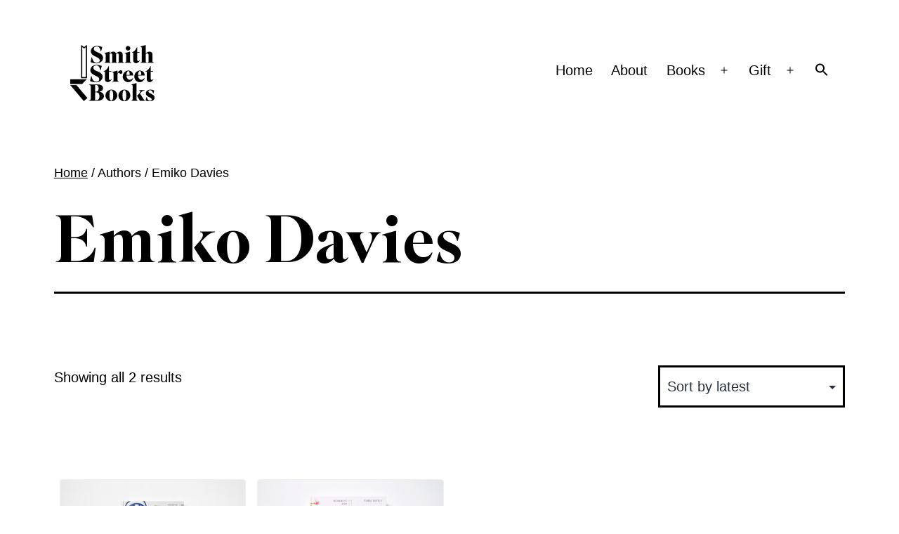

--- FILE ---
content_type: text/css
request_url: https://www.smithstreetbooks.com/wp-content/themes/smithstreetbooks/style.css?ver=6.9
body_size: 2762
content:
/*
 Theme Name:   Smith Street Books
 Description:  Smith Street Books Theme
 Author:       Noice
 Author URI:   http://noice.work
 Template:     twentytwentyone
 Version:      1.0.0
 License:      GNU General Public License v2 or later
 License URI:  http://www.gnu.org/licenses/gpl-2.0.html
 Tags:         light, dark, two-columns, right-sidebar, responsive-layout, accessibility-ready
 Text Domain:  smithstreetbooks
*/

/* Fonts */

@font-face {
    font-family: 'Superior Title';
    src: url('https://www.smithstreetbooks.com/wp-content/themes/smithstreetbooks/assets/fonts/SuperiorTitle-LightItalic.eot');
    src: url('https://www.smithstreetbooks.com/wp-content/themes/smithstreetbooks/assets/fonts/SuperiorTitle-LightItalic.eot?#iefix') format('embedded-opentype'),
        url('https://www.smithstreetbooks.com/wp-content/themes/smithstreetbooks/assets/fonts/SuperiorTitle-LightItalic.woff') format('woff'),
        url('https://www.smithstreetbooks.com/wp-content/themes/smithstreetbooks/assets/fonts/SuperiorTitle-LightItalic.ttf') format('truetype');
    font-weight: 100;
    font-style: italic;
}

@font-face {
    font-family: 'Superior Title';
    src: url('https://www.smithstreetbooks.com/wp-content/themes/smithstreetbooks/assets/fonts/SuperiorTitle-Medium.eot');
    src: url('https://www.smithstreetbooks.com/wp-content/themes/smithstreetbooks/assets/fonts/SuperiorTitle-Medium.eot?#iefix') format('embedded-opentype'),
        url('https://www.smithstreetbooks.com/wp-content/themes/smithstreetbooks/assets/fonts/SuperiorTitle-Medium.woff') format('woff'),
        url('https://www.smithstreetbooks.com/wp-content/themes/smithstreetbooks/assets/fonts/SuperiorTitle-Medium.ttf') format('truetype');
    font-weight: 500;
    font-style: normal;
}

@font-face {
    font-family: 'Superior Title';
    src: url('https://www.smithstreetbooks.com/wp-content/themes/smithstreetbooks/assets/fonts/SuperiorTitle-RegularItalic.eot');
    src: url('https://www.smithstreetbooks.com/wp-content/themes/smithstreetbooks/assets/fonts/SuperiorTitle-RegularItalic.eot?#iefix') format('embedded-opentype'),
        url('https://www.smithstreetbooks.com/wp-content/themes/smithstreetbooks/assets/fonts/SuperiorTitle-RegularItalic.woff') format('woff'),
        url('https://www.smithstreetbooks.com/wp-content/themes/smithstreetbooks/assets/fonts/SuperiorTitle-RegularItalic.ttf') format('truetype');
    font-weight: 300;
    font-style: italic;
}

@font-face {
    font-family: 'Superior Title';
    src: url('https://www.smithstreetbooks.com/wp-content/themes/smithstreetbooks/assets/fonts/SuperiorTitle-Regular.eot');
    src: url('https://www.smithstreetbooks.com/wp-content/themes/smithstreetbooks/assets/fonts/SuperiorTitle-Regular.eot?#iefix') format('embedded-opentype'),
        url('https://www.smithstreetbooks.com/wp-content/themes/smithstreetbooks/assets/fonts/SuperiorTitle-Regular.woff') format('woff'),
        url('https://www.smithstreetbooks.com/wp-content/themes/smithstreetbooks/assets/fonts/SuperiorTitle-Regular.ttf') format('truetype');
    font-weight: 300;
    font-style: normal;
}

@font-face {
    font-family: 'Superior Title';
    src: url('https://www.smithstreetbooks.com/wp-content/themes/smithstreetbooks/assets/fonts/SuperiorTitle-Light.eot');
    src: url('https://www.smithstreetbooks.com/wp-content/themes/smithstreetbooks/assets/fonts/SuperiorTitle-Light.eot?#iefix') format('embedded-opentype'),
        url('https://www.smithstreetbooks.com/wp-content/themes/smithstreetbooks/assets/fonts/SuperiorTitle-Light.woff') format('woff'),
        url('https://www.smithstreetbooks.com/wp-content/themes/smithstreetbooks/assets/fonts/SuperiorTitle-Light.ttf') format('truetype');
    font-weight: 100;
    font-style: normal;
}

@font-face {
    font-family: 'Superior Title';
    src: url('https://www.smithstreetbooks.com/wp-content/themes/smithstreetbooks/assets/fonts/SuperiorTitle-MediumItalic.eot');
    src: url('https://www.smithstreetbooks.com/wp-content/themes/smithstreetbooks/assets/fonts/SuperiorTitle-MediumItalic.eot?#iefix') format('embedded-opentype'),
        url('https://www.smithstreetbooks.com/wp-content/themes/smithstreetbooks/assets/fonts/SuperiorTitle-MediumItalic.woff') format('woff'),
        url('https://www.smithstreetbooks.com/wp-content/themes/smithstreetbooks/assets/fonts/SuperiorTitle-MediumItalic.ttf') format('truetype');
    font-weight: 500;
    font-style: italic;
}

@font-face {
    font-family: 'Superior Title';
    src: url('https://www.smithstreetbooks.com/wp-content/themes/smithstreetbooks/assets/fonts/SuperiorTitle-Bold.eot');
    src: url('https://www.smithstreetbooks.com/wp-content/themes/smithstreetbooks/assets/fonts/SuperiorTitle-Bold.eot?#iefix') format('embedded-opentype'),
        url('https://www.smithstreetbooks.com/wp-content/themes/smithstreetbooks/assets/fonts/SuperiorTitle-Bold.woff') format('woff'),
        url('https://www.smithstreetbooks.com/wp-content/themes/smithstreetbooks/assets/fonts/SuperiorTitle-Bold.ttf') format('truetype');
    font-weight: 700;
    font-style: normal;
}

/* Text styles */

h1,
h2,
h3 {
    font-family: 'Superior Title', sans-serif !important;
    font-weight: 500 !important;
}

/* Home page styles */

.full-width-panel .wp-block-group__inner-container {
    max-width: var(--responsive--alignwide-width);
    margin-left: auto;
    margin-right: auto;
    padding-top: 3em;
}

.home .wc-block-grid {
    padding: var(--global--spacing-unit);
}

.home .wp-block-buttons.alignright {
    padding-right: var(--global--spacing-unit);
}

.wc-block-grid.has-5-columns .wc-block-grid__product {
    flex: 1 0 19%;
    max-width: 19%;
}

.home .book-category {
    font-size: 1em;
}

.home .book-author {
    font-size: 1.2em;
}

@media (max-width: 768px) and (min-width: 601px) {
    .wc-block-grid.has-5-columns .wc-block-grid__product {
        flex: 1 0 32%;
        max-width: 32%;
    }
}

@media (max-width: 600px) and (min-width: 481px) {
    .wc-block-grid.has-5-columns .wc-block-grid__product {
        flex: 1 0 48%;
        max-width: 48%;
        margin: 0 2% 10px 0;
        padding: 0 !important;
    }
}

@media (max-width: 480px) {
    .wc-block-grid.has-5-columns .wc-block-grid__product {
        flex: 1 0 100%;
        max-width: 100%;
    }

}

/* SSB Slider styles */

.home main#main {
    position: relative;
    margin-top: -198px;
    padding-top: 0;
    padding-bottom: 0;
}

.home header {
    position: relative;
    z-index: 9999;
}

.ssb-slider {
    height: 100vh;
}

.ssb-slide h1 {
    color: #fff;
    font-weight: 700 !important;
    font-size: 4.4em;
    text-shadow: -1px 2px rgba(0, 0, 0, 0.2);
    text-align: center;
    margin-top: .4em;
}

.ssb-slide .tagline {
    color: #fff;
    text-align: center;
    font-size: 1.4em;
    margin: .5em 0 1.2em 0;
    text-shadow: -1px 1px 1px rgba(0, 0, 0, 0.2);
}

.slick-slide {
    height: 100%;
}

.slick-list {
    height: 100%;
}

.slick-slide div {
    height: 100%;
}

.slick-track {
    height: 100%;
}

.ssb-slider.slick-initialized.slick-slider {
    margin-top: 0;
    margin-bottom: 0;
}

.home article {
    margin-top: 0;
}

.slide-overlay {
    width: 100%;
    background: linear-gradient(180deg, rgba(0, 0, 0, 0.3) 0%, rgba(255, 255, 255, 0) 33%);
    display: flex !important;
    justify-content: center;
    align-items: center;
    flex-direction: column;

}

.tagline:before, .tagline:after {
    content: '';
    height: 1px;
    background: rgba(255,255,255,.5);
    width: 120px;
    display: inline-block;
    vertical-align: middle;
}

.tagline:before {
    margin-right: 30px
}

.tagline:after {
    margin-left: 30px
}

.slick-prev {
    left: 25px !important;
    z-index: 9;
}

.slick-next {
    right: 25px !important;
}

.slick-prev, .slick-next {
    width: 48px !important;
    height: 48px !important;
}

.slick-prev:before, .slick-next:before {
    font-size: 32px !important;
}

@media only screen and (min-width: 822px) {
    .tagline:before, .tagline:after {
        width: 240px;
    }
}

/* Product grid styles */

.wc-block-grid__product,
li.product {
    display: flex;
    align-items: stretch !important;
    background-color: #ffffff;
    margin: 0 1% 10px 0;
    border: 1px solid #efefef;
    border-radius: 4px;
    flex-direction: inherit !important;
}

.wc-block-grid__product-link,
li.product a {
    display: flex !important;
    flex-direction: column !important;
    justify-content: space-between !important;
    text-decoration: none;
    text-align: left;
}

.wc-block-grid h3.woocommerce-loop-product__title {
font-size: 2em;
padding:0 !important;
}

.attachment-woocommerce_thumbnail.size-woocommerce_thumbnail {
    height: 100% !important;
    border-radius: 3px 3px 0 0;
}

ul.products li.product .woocommerce-loop-product__title,
.book-category,
.book-author, .wc-block-grid h3.woocommerce-loop-product__title {
    margin: .0 .5rem .5rem .5rem;
}

.product-spacer {
    flex-grow: 4;
}

.book-category {
    font-weight: 300;
    font-size: .6em;
    text-transform: uppercase;
    margin-top: 1em;
    margin-bottom: 0;
}

.book-author {
    font-weight: 300;
    font-size: .8em;
    margin-top: 0;
}

/* Header styles */

img.custom-logo {
    filter: invert(1);
}

.home img.custom-logo {
    filter: unset;
}

a.custom-logo-link {
    display: inline-block;
    height: auto;
}

a.custom-logo-link:focus     {
    background-color: #fff !important;
        filter:invert(1) !important;
}

.search-icon-path {
    fill: #000 !important;
}

.site-header {
    padding: calc(1.4 * var(--global--spacing-vertical)) 0 !important;
}

@media only screen and (min-width: 482px) {
    .site-logo .custom-logo {
        max-width: 120px !important;
        max-height: 80px !important;
        height: auto !important;
        width: auto !important;
    }

    .home .primary-navigation a:link,
    .home .primary-navigation a:visited {
        color: #fff !important;
    }

    .home .primary-navigation .sub-menu .menu-item>a {
        color: #000 !important;
    }

    .home .icon-plus,
    .home .icon-minus {
        color: #fff;
    }

    .home .search-icon-path {
        fill: #fff !important;
    }

    .home .primary-navigation>div>.menu-wrapper>li>.sub-menu {
        background: #fff;
    }

    .primary-navigation > div > .menu-wrapper > li > .sub-menu {
        width: 100%;
    }
}

input#is-search-input-0 {
    border: 2px solid #000 !important;
    padding: 20px;
    font-family: -apple-system, BlinkMacSystemFont, "Segoe UI", Roboto, Oxygen-Sans, Ubuntu, Cantarell, "Helvetica Neue", sans-serif;
    font-size: .9em!important;
}

button.is-search-submit {
    height: 44px !important;
    width: 44px !important;
}

.is-search-icon {
    background-color: #000;
    border: none;
    height: 44px;
    width: 44px;
    padding-top: 12px!important;
}

.is-form-style.is-form-style-3 label {
    width: calc(100% - 44px)!important;
}

.is-form-style .is-search-submit path {
    fill: #fff;
}

.is-menu.is-dropdown .search-close {
    top: calc(100% + 12px);
}

@media only screen and (max-width: 910px) {
.search-close {
    right: 58px;
}
}

@media screen and (max-width: 910px) {
    .is-menu form {
        left: 0 !important;
    }
}

.home .search-close:after, .home .search-close:before {
    border-color: #fff;
}

.a2a_kit {
    display: none;
}

.single-product .a2a_kit {
    display: block;
}

/* Footer styles */

.site-footer>.site-info .site-name p {
    text-transform: none;
    color: #fff;
    font-size: .6em;
}

.site-footer {
    background: #242632;
    max-width: 100% !important;
    padding-bottom: calc(1.2 * var(--global--spacing-vertical)) !important;
}

.site-footer>.site-info {
    max-width: var(--responsive--alignwide-width);
    margin-left: auto;
    margin-right: auto;
    border-top: 0 !important;
}

.no-widgets .site-footer {
    margin-top: 0 !important;
}

.socials {
    float: left;
}

.social-tile {
    display: inline;
    background-color: white;
    padding: .5em;
    border-radius: 50%;
    margin-left: .25em;
}

.social-tile:hover {
    filter: invert();
}

.site-footer > .site-info {
    justify-content: space-between;
}

.site-footer .dashicons {
    vertical-align: text-top;
}

.social-tile a {
    text-decoration: none;
}

/* Product styles */

.singular .product_title.entry-title {
    font-size: 3em;
    margin-bottom: 0;
}

.book-subtitle {
    font-size: 1.3em;
    font-style: italic;
    margin-bottom: .8em;
    margin-top: .2em;
    line-height: 1.4;
}

.summary-book-author {
    font-weight: 300;
    margin-bottom: 1.4em;
}

p.price {
    font-family: 'Superior Title';
    font-size: 1.4em;
}

.dropbtn {
    color: #000 !important;
    background-color: #fff !important;
    border: solid 3px #000 !important;
    font-size: .8em !important;
    padding: 10px 20px !important;
    border-radius: 50px !important;
    transition: all .2s;
    -webkit-transition: all .2s;
    -moz-transition: all .2s;
    -ms-transition: all .2s;
    -o-transition: all .2s;
    -webkit-border-radius: 50px !important;
    cursor: pointer;
}

.dropbtn:hover,
.dropbtn:active {
    color: #fff !important;
    background-color: #000 !important;
    transition: all .2s;
    -webkit-transition: all .2s;
    -moz-transition: all .2s;
    -ms-transition: all .2s;
    -o-transition: all .2s;
}

#amazon-button {
    margin-right: .6em;
}

.dropdown {
    position: relative;
    display: inline-block;
}

.dropdown-content {
    display: none;
    position: absolute;
    margin: auto;
    min-width: 160px;
    overflow: auto;
    z-index: 1;
}

.dropdown-content a {
    width: 100%;
    background-color: #000;
    color: #fff;
    border: 3px solid #000;
    font-size: .8em !important;
    margin-top: 5px;
    text-align: center;
    transition: all .2s;
    border-radius: 50px !important;
    -webkit-border-radius: 50px !important;
    padding: 10px 20px !important;
    -webkit-transition: all .2s;
    -moz-transition: all .2s;
    -ms-transition: all .2s;
    -o-transition: all .2s;
    cursor: pointer;
    text-decoration: none;
    display: inline-block;
}

.dropdown a:hover {
    background-color: #fff;
    color: #000;
}

.show {
    display: block;
}

.down-arrow {
    display: inline-block;
    margin-left: .5em;
}

.single-product .summary .woocommerce-product-details__short-description {
    margin-top: 2rem;
}

@media only screen and (min-width: 768px) {
    .woocommerce-product-gallery {
        margin-bottom: 4rem;
    }
}

.woocommerce-tabs .panel h2:first-of-type {
    font-size: 1.6em;
    margin: .5em 0 2rem !important;
}

.pub-dates a {
    border-left: 1px solid #000;
    padding: 0 8px;
}

.pub-dates a:first-child {
    border-left: none;
    padding-left: 0;
}

.pub-dates a:last-child {
    padding-right: 0;
}

.wc-tab dl,
.woocommerce-Tabs-panel--author p {
    max-width: var(--responsive--alignwide-width) !important;
}

.wc-tab dt {
    float: left;
    clear: left;
    width: 25%;
    padding: .5em 0;
}

.wc-tab dd {
    border-bottom: solid 1px #efefef;
    padding: .5em 0;
}

.related.products h2:first-child {
    font-size: 2em;
}

/* Mobile styles */

@media only screen and (max-width: 847px) {
    .site-logo .custom-logo, img.custom-logo {
        width: 80px !important;
        height: auto !important;
    }

    .ssb-slide h1 {
        font-size: 3.4em;
    }
    
    .ssb-slide .tagline {
        font-size: 1.2em;
    }
}